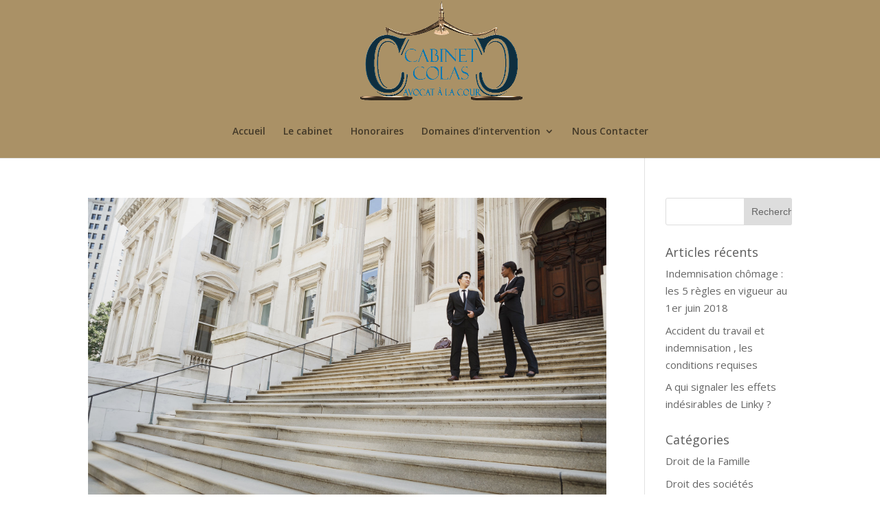

--- FILE ---
content_type: text/html; charset=UTF-8
request_url: https://www.cabinetcolas.fr/author/gatakor95/
body_size: 13418
content:
<!DOCTYPE html>
<html lang="fr-FR"
	prefix="og: https://ogp.me/ns#" >
<head>
	<meta charset="UTF-8" />
<meta http-equiv="X-UA-Compatible" content="IE=edge">
	<link rel="pingback" href="https://www.cabinetcolas.fr/xmlrpc.php" />

	<script type="text/javascript">
		document.documentElement.className = 'js';
	</script>

	<script>var et_site_url='https://www.cabinetcolas.fr';var et_post_id='global';function et_core_page_resource_fallback(a,b){"undefined"===typeof b&&(b=a.sheet.cssRules&&0===a.sheet.cssRules.length);b&&(a.onerror=null,a.onload=null,a.href?a.href=et_site_url+"/?et_core_page_resource="+a.id+et_post_id:a.src&&(a.src=et_site_url+"/?et_core_page_resource="+a.id+et_post_id))}
</script><title>Cabinet Colas | Cabinet Colas Avocat Paris</title>

		<!-- All in One SEO 4.1.7 -->
		<meta name="robots" content="noindex, max-snippet:-1, max-image-preview:large, max-video-preview:-1" />
		<meta name="keywords" content="avocats,droit des affaires,conseil juridique,entreprise en difficulté,avocat saint-denis,avocat paris,avocat seine saint-denis,droit de la famille,droit des étrangers,droit pénal,droit des entreprises,avocat 95,avocat 93,avocat 92" />
		<link rel="canonical" href="https://www.cabinetcolas.fr/author/gatakor95/" />
		<link rel="next" href="https://www.cabinetcolas.fr/author/gatakor95/page/2/" />
		<meta name="google" content="nositelinkssearchbox" />
		<script type="application/ld+json" class="aioseo-schema">
			{"@context":"https:\/\/schema.org","@graph":[{"@type":"WebSite","@id":"https:\/\/www.cabinetcolas.fr\/#website","url":"https:\/\/www.cabinetcolas.fr\/","name":"Cabinet Colas Avocat Paris","description":"Cabinet d'Avocat : St Denis-Paris-Val d'Oise-Ile de France","inLanguage":"fr-FR","publisher":{"@id":"https:\/\/www.cabinetcolas.fr\/#organization"}},{"@type":"Organization","@id":"https:\/\/www.cabinetcolas.fr\/#organization","name":"Cabinet Colas Avocat Paris","url":"https:\/\/www.cabinetcolas.fr\/"},{"@type":"BreadcrumbList","@id":"https:\/\/www.cabinetcolas.fr\/author\/gatakor95\/#breadcrumblist","itemListElement":[{"@type":"ListItem","@id":"https:\/\/www.cabinetcolas.fr\/#listItem","position":1,"item":{"@type":"WebPage","@id":"https:\/\/www.cabinetcolas.fr\/","name":"Accueil","description":"Nous intervenons dans des domaines divers tels que : le droit de la famille, le droit du travail, le droit p\u00e9nal, le droit des entreprises,","url":"https:\/\/www.cabinetcolas.fr\/"},"nextItem":"https:\/\/www.cabinetcolas.fr\/author\/gatakor95\/#listItem"},{"@type":"ListItem","@id":"https:\/\/www.cabinetcolas.fr\/author\/gatakor95\/#listItem","position":2,"item":{"@type":"WebPage","@id":"https:\/\/www.cabinetcolas.fr\/author\/gatakor95\/","name":"Cabinet Colas","url":"https:\/\/www.cabinetcolas.fr\/author\/gatakor95\/"},"previousItem":"https:\/\/www.cabinetcolas.fr\/#listItem"}]},{"@type":"CollectionPage","@id":"https:\/\/www.cabinetcolas.fr\/author\/gatakor95\/#collectionpage","url":"https:\/\/www.cabinetcolas.fr\/author\/gatakor95\/","name":"Cabinet Colas | Cabinet Colas Avocat Paris","inLanguage":"fr-FR","isPartOf":{"@id":"https:\/\/www.cabinetcolas.fr\/#website"},"breadcrumb":{"@id":"https:\/\/www.cabinetcolas.fr\/author\/gatakor95\/#breadcrumblist"}}]}
		</script>
		<!-- All in One SEO -->

<link rel='dns-prefetch' href='//www.cabinetcolas.fr' />
<link rel='dns-prefetch' href='//fonts.googleapis.com' />
<link rel='dns-prefetch' href='//s.w.org' />
<link rel="alternate" type="application/rss+xml" title="Cabinet Colas Avocat Paris &raquo; Flux" href="https://www.cabinetcolas.fr/feed/" />
<link rel="alternate" type="application/rss+xml" title="Cabinet Colas Avocat Paris &raquo; Flux des commentaires" href="https://www.cabinetcolas.fr/comments/feed/" />
<link rel="alternate" type="application/rss+xml" title="Cabinet Colas Avocat Paris &raquo; Flux des articles écrits par Cabinet Colas" href="https://www.cabinetcolas.fr/author/gatakor95/feed/" />
		<!-- This site uses the Google Analytics by MonsterInsights plugin v8.10.0 - Using Analytics tracking - https://www.monsterinsights.com/ -->
							<script
				src="//www.googletagmanager.com/gtag/js?id=UA-81292528-1"  data-cfasync="false" data-wpfc-render="false" type="text/javascript" async></script>
			<script data-cfasync="false" data-wpfc-render="false" type="text/javascript">
				var mi_version = '8.10.0';
				var mi_track_user = true;
				var mi_no_track_reason = '';
				
								var disableStrs = [
															'ga-disable-UA-81292528-1',
									];

				/* Function to detect opted out users */
				function __gtagTrackerIsOptedOut() {
					for (var index = 0; index < disableStrs.length; index++) {
						if (document.cookie.indexOf(disableStrs[index] + '=true') > -1) {
							return true;
						}
					}

					return false;
				}

				/* Disable tracking if the opt-out cookie exists. */
				if (__gtagTrackerIsOptedOut()) {
					for (var index = 0; index < disableStrs.length; index++) {
						window[disableStrs[index]] = true;
					}
				}

				/* Opt-out function */
				function __gtagTrackerOptout() {
					for (var index = 0; index < disableStrs.length; index++) {
						document.cookie = disableStrs[index] + '=true; expires=Thu, 31 Dec 2099 23:59:59 UTC; path=/';
						window[disableStrs[index]] = true;
					}
				}

				if ('undefined' === typeof gaOptout) {
					function gaOptout() {
						__gtagTrackerOptout();
					}
				}
								window.dataLayer = window.dataLayer || [];

				window.MonsterInsightsDualTracker = {
					helpers: {},
					trackers: {},
				};
				if (mi_track_user) {
					function __gtagDataLayer() {
						dataLayer.push(arguments);
					}

					function __gtagTracker(type, name, parameters) {
						if (!parameters) {
							parameters = {};
						}

						if (parameters.send_to) {
							__gtagDataLayer.apply(null, arguments);
							return;
						}

						if (type === 'event') {
							
														parameters.send_to = monsterinsights_frontend.ua;
							__gtagDataLayer(type, name, parameters);
													} else {
							__gtagDataLayer.apply(null, arguments);
						}
					}

					__gtagTracker('js', new Date());
					__gtagTracker('set', {
						'developer_id.dZGIzZG': true,
											});
															__gtagTracker('config', 'UA-81292528-1', {"forceSSL":"true"} );
										window.gtag = __gtagTracker;										(function () {
						/* https://developers.google.com/analytics/devguides/collection/analyticsjs/ */
						/* ga and __gaTracker compatibility shim. */
						var noopfn = function () {
							return null;
						};
						var newtracker = function () {
							return new Tracker();
						};
						var Tracker = function () {
							return null;
						};
						var p = Tracker.prototype;
						p.get = noopfn;
						p.set = noopfn;
						p.send = function () {
							var args = Array.prototype.slice.call(arguments);
							args.unshift('send');
							__gaTracker.apply(null, args);
						};
						var __gaTracker = function () {
							var len = arguments.length;
							if (len === 0) {
								return;
							}
							var f = arguments[len - 1];
							if (typeof f !== 'object' || f === null || typeof f.hitCallback !== 'function') {
								if ('send' === arguments[0]) {
									var hitConverted, hitObject = false, action;
									if ('event' === arguments[1]) {
										if ('undefined' !== typeof arguments[3]) {
											hitObject = {
												'eventAction': arguments[3],
												'eventCategory': arguments[2],
												'eventLabel': arguments[4],
												'value': arguments[5] ? arguments[5] : 1,
											}
										}
									}
									if ('pageview' === arguments[1]) {
										if ('undefined' !== typeof arguments[2]) {
											hitObject = {
												'eventAction': 'page_view',
												'page_path': arguments[2],
											}
										}
									}
									if (typeof arguments[2] === 'object') {
										hitObject = arguments[2];
									}
									if (typeof arguments[5] === 'object') {
										Object.assign(hitObject, arguments[5]);
									}
									if ('undefined' !== typeof arguments[1].hitType) {
										hitObject = arguments[1];
										if ('pageview' === hitObject.hitType) {
											hitObject.eventAction = 'page_view';
										}
									}
									if (hitObject) {
										action = 'timing' === arguments[1].hitType ? 'timing_complete' : hitObject.eventAction;
										hitConverted = mapArgs(hitObject);
										__gtagTracker('event', action, hitConverted);
									}
								}
								return;
							}

							function mapArgs(args) {
								var arg, hit = {};
								var gaMap = {
									'eventCategory': 'event_category',
									'eventAction': 'event_action',
									'eventLabel': 'event_label',
									'eventValue': 'event_value',
									'nonInteraction': 'non_interaction',
									'timingCategory': 'event_category',
									'timingVar': 'name',
									'timingValue': 'value',
									'timingLabel': 'event_label',
									'page': 'page_path',
									'location': 'page_location',
									'title': 'page_title',
								};
								for (arg in args) {
																		if (!(!args.hasOwnProperty(arg) || !gaMap.hasOwnProperty(arg))) {
										hit[gaMap[arg]] = args[arg];
									} else {
										hit[arg] = args[arg];
									}
								}
								return hit;
							}

							try {
								f.hitCallback();
							} catch (ex) {
							}
						};
						__gaTracker.create = newtracker;
						__gaTracker.getByName = newtracker;
						__gaTracker.getAll = function () {
							return [];
						};
						__gaTracker.remove = noopfn;
						__gaTracker.loaded = true;
						window['__gaTracker'] = __gaTracker;
					})();
									} else {
										console.log("");
					(function () {
						function __gtagTracker() {
							return null;
						}

						window['__gtagTracker'] = __gtagTracker;
						window['gtag'] = __gtagTracker;
					})();
									}
			</script>
				<!-- / Google Analytics by MonsterInsights -->
				<script type="text/javascript">
			window._wpemojiSettings = {"baseUrl":"https:\/\/s.w.org\/images\/core\/emoji\/13.1.0\/72x72\/","ext":".png","svgUrl":"https:\/\/s.w.org\/images\/core\/emoji\/13.1.0\/svg\/","svgExt":".svg","source":{"concatemoji":"https:\/\/www.cabinetcolas.fr\/wp-includes\/js\/wp-emoji-release.min.js?ver=5.8.12"}};
			!function(e,a,t){var n,r,o,i=a.createElement("canvas"),p=i.getContext&&i.getContext("2d");function s(e,t){var a=String.fromCharCode;p.clearRect(0,0,i.width,i.height),p.fillText(a.apply(this,e),0,0);e=i.toDataURL();return p.clearRect(0,0,i.width,i.height),p.fillText(a.apply(this,t),0,0),e===i.toDataURL()}function c(e){var t=a.createElement("script");t.src=e,t.defer=t.type="text/javascript",a.getElementsByTagName("head")[0].appendChild(t)}for(o=Array("flag","emoji"),t.supports={everything:!0,everythingExceptFlag:!0},r=0;r<o.length;r++)t.supports[o[r]]=function(e){if(!p||!p.fillText)return!1;switch(p.textBaseline="top",p.font="600 32px Arial",e){case"flag":return s([127987,65039,8205,9895,65039],[127987,65039,8203,9895,65039])?!1:!s([55356,56826,55356,56819],[55356,56826,8203,55356,56819])&&!s([55356,57332,56128,56423,56128,56418,56128,56421,56128,56430,56128,56423,56128,56447],[55356,57332,8203,56128,56423,8203,56128,56418,8203,56128,56421,8203,56128,56430,8203,56128,56423,8203,56128,56447]);case"emoji":return!s([10084,65039,8205,55357,56613],[10084,65039,8203,55357,56613])}return!1}(o[r]),t.supports.everything=t.supports.everything&&t.supports[o[r]],"flag"!==o[r]&&(t.supports.everythingExceptFlag=t.supports.everythingExceptFlag&&t.supports[o[r]]);t.supports.everythingExceptFlag=t.supports.everythingExceptFlag&&!t.supports.flag,t.DOMReady=!1,t.readyCallback=function(){t.DOMReady=!0},t.supports.everything||(n=function(){t.readyCallback()},a.addEventListener?(a.addEventListener("DOMContentLoaded",n,!1),e.addEventListener("load",n,!1)):(e.attachEvent("onload",n),a.attachEvent("onreadystatechange",function(){"complete"===a.readyState&&t.readyCallback()})),(n=t.source||{}).concatemoji?c(n.concatemoji):n.wpemoji&&n.twemoji&&(c(n.twemoji),c(n.wpemoji)))}(window,document,window._wpemojiSettings);
		</script>
		<meta content="Divi v.3.17" name="generator"/><style type="text/css">
img.wp-smiley,
img.emoji {
	display: inline !important;
	border: none !important;
	box-shadow: none !important;
	height: 1em !important;
	width: 1em !important;
	margin: 0 .07em !important;
	vertical-align: -0.1em !important;
	background: none !important;
	padding: 0 !important;
}
</style>
	<link rel='stylesheet' id='wp-block-library-css'  href='https://www.cabinetcolas.fr/wp-includes/css/dist/block-library/style.min.css?ver=5.8.12' type='text/css' media='all' />
<link rel='stylesheet' id='contact-form-7-css'  href='https://www.cabinetcolas.fr/wp-content/plugins/contact-form-7/includes/css/styles.css?ver=5.5.5' type='text/css' media='all' />
<link rel='stylesheet' id='rs-plugin-settings-css'  href='https://www.cabinetcolas.fr/wp-content/plugins/revslider/public/assets/css/settings.css?ver=5.4.1' type='text/css' media='all' />
<style id='rs-plugin-settings-inline-css' type='text/css'>
#rs-demo-id {}
</style>
<link rel='stylesheet' id='SFSImainCss-css'  href='https://www.cabinetcolas.fr/wp-content/plugins/ultimate-social-media-icons/css/sfsi-style.css?ver=2.7.2' type='text/css' media='all' />
<link rel='stylesheet' id='divi-fonts-css'  href='https://fonts.googleapis.com/css?family=Open+Sans:300italic,400italic,600italic,700italic,800italic,400,300,600,700,800&#038;subset=latin,latin-ext' type='text/css' media='all' />
<link rel='stylesheet' id='divi-style-css'  href='https://www.cabinetcolas.fr/wp-content/themes/Divi%203.17/style.css?ver=3.17' type='text/css' media='all' />
<link rel='stylesheet' id='dashicons-css'  href='https://www.cabinetcolas.fr/wp-includes/css/dashicons.min.css?ver=5.8.12' type='text/css' media='all' />
<link rel='stylesheet' id='video-conferencing-with-zoom-api-css'  href='https://www.cabinetcolas.fr/wp-content/plugins/video-conferencing-with-zoom-api/assets/public/css/style.min.css?ver=3.8.18' type='text/css' media='all' />
<script type='text/javascript' src='https://www.cabinetcolas.fr/wp-content/plugins/google-analytics-for-wordpress/assets/js/frontend-gtag.min.js?ver=8.10.0' id='monsterinsights-frontend-script-js'></script>
<script data-cfasync="false" data-wpfc-render="false" type="text/javascript" id='monsterinsights-frontend-script-js-extra'>/* <![CDATA[ */
var monsterinsights_frontend = {"js_events_tracking":"true","download_extensions":"doc,pdf,ppt,zip,xls,docx,pptx,xlsx","inbound_paths":"[]","home_url":"https:\/\/www.cabinetcolas.fr","hash_tracking":"false","ua":"UA-81292528-1","v4_id":""};/* ]]> */
</script>
<script type='text/javascript' src='https://www.cabinetcolas.fr/wp-includes/js/jquery/jquery.min.js?ver=3.6.0' id='jquery-core-js'></script>
<script type='text/javascript' src='https://www.cabinetcolas.fr/wp-includes/js/jquery/jquery-migrate.min.js?ver=3.3.2' id='jquery-migrate-js'></script>
<script type='text/javascript' src='https://www.cabinetcolas.fr/wp-content/plugins/revslider/public/assets/js/jquery.themepunch.tools.min.js?ver=5.4.1' id='tp-tools-js'></script>
<script type='text/javascript' src='https://www.cabinetcolas.fr/wp-content/plugins/revslider/public/assets/js/jquery.themepunch.revolution.min.js?ver=5.4.1' id='revmin-js'></script>
<link rel="https://api.w.org/" href="https://www.cabinetcolas.fr/wp-json/" /><link rel="alternate" type="application/json" href="https://www.cabinetcolas.fr/wp-json/wp/v2/users/4" /><link rel="EditURI" type="application/rsd+xml" title="RSD" href="https://www.cabinetcolas.fr/xmlrpc.php?rsd" />
<link rel="wlwmanifest" type="application/wlwmanifest+xml" href="https://www.cabinetcolas.fr/wp-includes/wlwmanifest.xml" /> 
<meta name="generator" content="WordPress 5.8.12" />
<meta name="follow.[base64]" content="8sFDETR66RqMdcYLvje0"/><meta name="viewport" content="width=device-width, initial-scale=1.0, maximum-scale=1.0, user-scalable=0" /><meta name="generator" content="Powered by Slider Revolution 5.4.1 - responsive, Mobile-Friendly Slider Plugin for WordPress with comfortable drag and drop interface." />
<link rel="icon" href="https://www.cabinetcolas.fr/wp-content/uploads/2018/09/cropped-LOGO-CABINET-COLAS-32x32.png" sizes="32x32" />
<link rel="icon" href="https://www.cabinetcolas.fr/wp-content/uploads/2018/09/cropped-LOGO-CABINET-COLAS-192x192.png" sizes="192x192" />
<link rel="apple-touch-icon" href="https://www.cabinetcolas.fr/wp-content/uploads/2018/09/cropped-LOGO-CABINET-COLAS-180x180.png" />
<meta name="msapplication-TileImage" content="https://www.cabinetcolas.fr/wp-content/uploads/2018/09/cropped-LOGO-CABINET-COLAS-270x270.png" />
<link rel="stylesheet" id="et-divi-customizer-global-cached-inline-styles" href="https://www.cabinetcolas.fr/wp-content/cache/et/global/et-divi-customizer-global-17684097284596.min.css" onerror="et_core_page_resource_fallback(this, true)" onload="et_core_page_resource_fallback(this)" /></head>
<body data-rsssl=1 class="archive author author-gatakor95 author-4 sfsi_actvite_theme_thin et_button_no_icon et_pb_button_helper_class et_fixed_nav et_show_nav et_cover_background et_pb_gutter osx et_pb_gutters3 et_primary_nav_dropdown_animation_fade et_secondary_nav_dropdown_animation_fade et_pb_footer_columns4 et_header_style_centered et_right_sidebar et_divi_theme et-db et_minified_js et_minified_css">
	<div id="page-container">

	
	
			<header id="main-header" data-height-onload="179">
			<div class="container clearfix et_menu_container">
							<div class="logo_container">
					<span class="logo_helper"></span>
					<a href="https://www.cabinetcolas.fr/">
						<img src="https://www.cabinetcolas.fr/wp-content/uploads/2018/09/LOGO-CABINET-COLAS.png" alt="Cabinet Colas Avocat Paris" id="logo" data-height-percentage="100" />
					</a>
				</div>
							<div id="et-top-navigation" data-height="179" data-fixed-height="30">
											<nav id="top-menu-nav">
						<ul id="top-menu" class="nav"><li id="menu-item-979" class="menu-item menu-item-type-post_type menu-item-object-page menu-item-home menu-item-979"><a href="https://www.cabinetcolas.fr/">Accueil</a></li>
<li id="menu-item-1006" class="menu-item menu-item-type-post_type menu-item-object-page menu-item-1006"><a href="https://www.cabinetcolas.fr/le_cabinet/">Le cabinet</a></li>
<li id="menu-item-1003" class="menu-item menu-item-type-post_type menu-item-object-page menu-item-1003"><a href="https://www.cabinetcolas.fr/honoraires/">Honoraires</a></li>
<li id="menu-item-1729" class="mega-menu menu-item menu-item-type-custom menu-item-object-custom menu-item-has-children menu-item-1729"><a href="#">Domaines d&rsquo;intervention</a>
<ul class="sub-menu">
	<li id="menu-item-1730" class="menu-item menu-item-type-post_type menu-item-object-page menu-item-1730"><a href="https://www.cabinetcolas.fr/droit-immobilier/">Droit Immobilier</a></li>
	<li id="menu-item-1731" class="menu-item menu-item-type-post_type menu-item-object-page menu-item-1731"><a href="https://www.cabinetcolas.fr/droit-du-travail/">Droit du Travail</a></li>
	<li id="menu-item-1732" class="menu-item menu-item-type-post_type menu-item-object-page menu-item-1732"><a href="https://www.cabinetcolas.fr/droit-penal/">Droit Pénal</a></li>
	<li id="menu-item-1733" class="menu-item menu-item-type-post_type menu-item-object-page menu-item-1733"><a href="https://www.cabinetcolas.fr/droit-des-etrangers/">Droit des Étrangers</a></li>
	<li id="menu-item-1734" class="menu-item menu-item-type-post_type menu-item-object-page menu-item-1734"><a href="https://www.cabinetcolas.fr/droit-des-entreprises/">Droit des Entreprises</a></li>
	<li id="menu-item-1735" class="menu-item menu-item-type-post_type menu-item-object-page menu-item-1735"><a href="https://www.cabinetcolas.fr/droit-de-famille/">Droit de la Famille</a></li>
</ul>
</li>
<li id="menu-item-1005" class="menu-item menu-item-type-post_type menu-item-object-page menu-item-1005"><a href="https://www.cabinetcolas.fr/contact/">Nous Contacter</a></li>
</ul>						</nav>
					
					
					
					
					<div id="et_mobile_nav_menu">
				<div class="mobile_nav closed">
					<span class="select_page">Sélectionner une page</span>
					<span class="mobile_menu_bar mobile_menu_bar_toggle"></span>
				</div>
			</div>				</div> <!-- #et-top-navigation -->
			</div> <!-- .container -->
			<div class="et_search_outer">
				<div class="container et_search_form_container">
					<form role="search" method="get" class="et-search-form" action="https://www.cabinetcolas.fr/">
					<input type="search" class="et-search-field" placeholder="Rechercher &hellip;" value="" name="s" title="Rechercher:" />					</form>
					<span class="et_close_search_field"></span>
				</div>
			</div>
		</header> <!-- #main-header -->
			<div id="et-main-area">
	
<div id="main-content">
	<div class="container">
		<div id="content-area" class="clearfix">
			<div id="left-area">
		
					<article id="post-982" class="et_pb_post post-982 post type-post status-publish format-standard has-post-thumbnail hentry category-uncategorized category-vast-experience category-criminal-law tag-criminals tag-miami tag-stalking">

											<a class="entry-featured-image-url" href="https://www.cabinetcolas.fr/stalking-on-the-beaches-of-south-miami/">
								<img src="https://www.cabinetcolas.fr/wp-content/uploads/2017/01/blog-featured-1.jpg" alt='Indemnisation chômage : les 5 règles en vigueur au 1er juin 2018' width='1080' height='675' />							</a>
					
															<h2 class="entry-title"><a href="https://www.cabinetcolas.fr/stalking-on-the-beaches-of-south-miami/">Indemnisation chômage : les 5 règles en vigueur au 1er juin 2018</a></h2>
					
					<p class="post-meta"> par <span class="author vcard"><a href="https://www.cabinetcolas.fr/author/gatakor95/" title="Articles de Cabinet Colas" rel="author">Cabinet Colas</a></span> | <span class="published">Jan 4, 2017</span> | <a href="https://www.cabinetcolas.fr/category/uncategorized/" rel="category tag">Droit du travail</a>, <a href="https://www.cabinetcolas.fr/category/vast-experience/" rel="category tag">Droit Immobilier</a>, <a href="https://www.cabinetcolas.fr/category/criminal-law/" rel="category tag">Droit Pénal</a></p>L&rsquo;assurance chômage évoluera sans doute à nouveau à compter du 1er juillet pour certains demandeurs d&#8217;emploi : calcul de l&rsquo;ARE, démission, indemnisation des chômeurs travailleurs indépendants&#8230;. En juin 2018, le montant minimum de l&rsquo;ARE...				
					</article> <!-- .et_pb_post -->
			
					<article id="post-981" class="et_pb_post post-981 post type-post status-publish format-standard has-post-thumbnail hentry category-family-law category-uncategorized category-vast-experience tag-claims tag-family-law tag-manhattan">

											<a class="entry-featured-image-url" href="https://www.cabinetcolas.fr/consumer-claims-in-the-city-of-manhattan/">
								<img src="https://www.cabinetcolas.fr/wp-content/uploads/2017/01/blog-featured-2.jpg" alt='Accident du travail et indemnisation , les conditions requises' width='1080' height='675' />							</a>
					
															<h2 class="entry-title"><a href="https://www.cabinetcolas.fr/consumer-claims-in-the-city-of-manhattan/">Accident du travail et indemnisation , les conditions requises</a></h2>
					
					<p class="post-meta"> par <span class="author vcard"><a href="https://www.cabinetcolas.fr/author/gatakor95/" title="Articles de Cabinet Colas" rel="author">Cabinet Colas</a></span> | <span class="published">Jan 4, 2017</span> | <a href="https://www.cabinetcolas.fr/category/family-law/" rel="category tag">Droit de la Famille</a>, <a href="https://www.cabinetcolas.fr/category/uncategorized/" rel="category tag">Droit du travail</a>, <a href="https://www.cabinetcolas.fr/category/vast-experience/" rel="category tag">Droit Immobilier</a></p>Dans quel cas le salarié est considéré en accident du travail ? Selon les articles L411-1 et L411-2 du Code de la sécurité sociale, Pour que l&rsquo;accident du travail soit reconnu, le salarié doit justifier des deux conditions suivantes : il a été victime d&rsquo;un...				
					</article> <!-- .et_pb_post -->
			
					<article id="post-980" class="et_pb_post post-980 post type-post status-publish format-standard has-post-thumbnail hentry category-uncategorized category-criminal-law tag-childrens-court tag-criminal-law tag-family-law tag-new-york">

											<a class="entry-featured-image-url" href="https://www.cabinetcolas.fr/childrens-court-in-the-city-of-new-york/">
								<img src="https://www.cabinetcolas.fr/wp-content/uploads/2017/01/blog-featured-3.jpg" alt='A qui signaler les effets indésirables de Linky ?' width='1080' height='675' />							</a>
					
															<h2 class="entry-title"><a href="https://www.cabinetcolas.fr/childrens-court-in-the-city-of-new-york/">A qui signaler les effets indésirables de Linky ?</a></h2>
					
					<p class="post-meta"> par <span class="author vcard"><a href="https://www.cabinetcolas.fr/author/gatakor95/" title="Articles de Cabinet Colas" rel="author">Cabinet Colas</a></span> | <span class="published">Jan 4, 2017</span> | <a href="https://www.cabinetcolas.fr/category/uncategorized/" rel="category tag">Droit du travail</a>, <a href="https://www.cabinetcolas.fr/category/criminal-law/" rel="category tag">Droit Pénal</a></p>Mal de tête, douleur aux dents, troubles du sommeil, perte d&rsquo;équilibre, nausées, fatigue, dépression sont des symptômes qui doivent alerter et être signalés. Où signaler ? Tous les usagers et professionnels de santé comme le médecin de famille, peuvent signaler...				
					</article> <!-- .et_pb_post -->
			
					<article id="post-285" class="et_pb_post post-285 post type-post status-publish format-standard hentry category-non-classe">

				
															<h2 class="entry-title"><a href="https://www.cabinetcolas.fr/droit-penal-2/">Droit pénal.</a></h2>
					
					<p class="post-meta"> par <span class="author vcard"><a href="https://www.cabinetcolas.fr/author/gatakor95/" title="Articles de Cabinet Colas" rel="author">Cabinet Colas</a></span> | <span class="published">Mar 26, 2013</span> | <a href="https://www.cabinetcolas.fr/category/non-classe/" rel="category tag">Droit des sociétés</a></p>Si vous êtes pousuivi(e)s nos Avocats pourront vous assister dès les auditions ou confrontations pendant la Garde à vue et seront également à vos côtés si vous comparaissez devant un Juge d&rsquo;instruction ou un Juge de la Libertés et de la Détention. Nos avocats...				
					</article> <!-- .et_pb_post -->
			
					<article id="post-283" class="et_pb_post post-283 post type-post status-publish format-standard hentry category-non-classe">

				
															<h2 class="entry-title"><a href="https://www.cabinetcolas.fr/employeur/">Employeur.</a></h2>
					
					<p class="post-meta"> par <span class="author vcard"><a href="https://www.cabinetcolas.fr/author/gatakor95/" title="Articles de Cabinet Colas" rel="author">Cabinet Colas</a></span> | <span class="published">Mar 26, 2013</span> | <a href="https://www.cabinetcolas.fr/category/non-classe/" rel="category tag">Droit des sociétés</a></p>&#8211; Le droit du travail est une matière complexe et en perpétuelle évolution. Une procédure disciplinaire où une procédure de licenciement mal engagée, peut avoir des conséquences financières lourdes en cas de procès devant le Conseil de Prud&rsquo;hommes où...				
					</article> <!-- .et_pb_post -->
			<div class="pagination clearfix">
	<div class="alignleft"><a href="https://www.cabinetcolas.fr/author/gatakor95/page/2/" >&laquo; Entrées précédentes</a></div>
	<div class="alignright"></div>
</div>			</div> <!-- #left-area -->

				<div id="sidebar">
		<div id="search-10" class="et_pb_widget widget_search"><form role="search" method="get" id="searchform" class="searchform" action="https://www.cabinetcolas.fr/">
				<div>
					<label class="screen-reader-text" for="s">Rechercher :</label>
					<input type="text" value="" name="s" id="s" />
					<input type="submit" id="searchsubmit" value="Rechercher" />
				</div>
			</form></div> <!-- end .et_pb_widget -->
		<div id="recent-posts-19" class="et_pb_widget widget_recent_entries">
		<h4 class="widgettitle">Articles récents</h4>
		<ul>
											<li>
					<a href="https://www.cabinetcolas.fr/stalking-on-the-beaches-of-south-miami/">Indemnisation chômage : les 5 règles en vigueur au 1er juin 2018</a>
									</li>
											<li>
					<a href="https://www.cabinetcolas.fr/consumer-claims-in-the-city-of-manhattan/">Accident du travail et indemnisation , les conditions requises</a>
									</li>
											<li>
					<a href="https://www.cabinetcolas.fr/childrens-court-in-the-city-of-new-york/">A qui signaler les effets indésirables de Linky ?</a>
									</li>
					</ul>

		</div> <!-- end .et_pb_widget --><div id="categories-18" class="et_pb_widget widget_categories"><h4 class="widgettitle">Catégories</h4>
			<ul>
					<li class="cat-item cat-item-10"><a href="https://www.cabinetcolas.fr/category/family-law/">Droit de la Famille</a>
</li>
	<li class="cat-item cat-item-1"><a href="https://www.cabinetcolas.fr/category/non-classe/">Droit des sociétés</a>
</li>
	<li class="cat-item cat-item-11"><a href="https://www.cabinetcolas.fr/category/uncategorized/">Droit du travail</a>
</li>
	<li class="cat-item cat-item-12"><a href="https://www.cabinetcolas.fr/category/vast-experience/">Droit Immobilier</a>
</li>
	<li class="cat-item cat-item-9"><a href="https://www.cabinetcolas.fr/category/criminal-law/">Droit Pénal</a>
</li>
			</ul>

			</div> <!-- end .et_pb_widget --><div id="tag_cloud-13" class="et_pb_widget widget_tag_cloud"><h4 class="widgettitle">Étiquettes</h4><div class="tagcloud"><a href="https://www.cabinetcolas.fr/tag/childrens-court/" class="tag-cloud-link tag-link-13 tag-link-position-1" style="font-size: 8pt;" aria-label="childrens court (1 élément)">childrens court</a>
<a href="https://www.cabinetcolas.fr/tag/claims/" class="tag-cloud-link tag-link-14 tag-link-position-2" style="font-size: 8pt;" aria-label="claims (1 élément)">claims</a>
<a href="https://www.cabinetcolas.fr/tag/criminal-law/" class="tag-cloud-link tag-link-15 tag-link-position-3" style="font-size: 8pt;" aria-label="Criminal Law (1 élément)">Criminal Law</a>
<a href="https://www.cabinetcolas.fr/tag/criminals/" class="tag-cloud-link tag-link-16 tag-link-position-4" style="font-size: 8pt;" aria-label="criminals (1 élément)">criminals</a>
<a href="https://www.cabinetcolas.fr/tag/family-law/" class="tag-cloud-link tag-link-18 tag-link-position-5" style="font-size: 22pt;" aria-label="Family Law (2 éléments)">Family Law</a>
<a href="https://www.cabinetcolas.fr/tag/manhattan/" class="tag-cloud-link tag-link-20 tag-link-position-6" style="font-size: 8pt;" aria-label="manhattan (1 élément)">manhattan</a>
<a href="https://www.cabinetcolas.fr/tag/miami/" class="tag-cloud-link tag-link-21 tag-link-position-7" style="font-size: 8pt;" aria-label="miami (1 élément)">miami</a>
<a href="https://www.cabinetcolas.fr/tag/new-york/" class="tag-cloud-link tag-link-22 tag-link-position-8" style="font-size: 8pt;" aria-label="new york (1 élément)">new york</a>
<a href="https://www.cabinetcolas.fr/tag/stalking/" class="tag-cloud-link tag-link-24 tag-link-position-9" style="font-size: 8pt;" aria-label="stalking (1 élément)">stalking</a></div>
</div> <!-- end .et_pb_widget -->	</div> <!-- end #sidebar -->
		</div> <!-- #content-area -->
	</div> <!-- .container -->
</div> <!-- #main-content -->


	<span class="et_pb_scroll_top et-pb-icon"></span>


			<footer id="main-footer">
				
<div class="container">
    <div id="footer-widgets" class="clearfix">
		<div class="footer-widget"><div id="media_image-2" class="fwidget et_pb_widget widget_media_image"><img width="1024" height="774" src="https://www.cabinetcolas.fr/wp-content/uploads/2018/09/LOGO-CABINET-COLAS-1024x774.png" class="image wp-image-1328  attachment-large size-large" alt="" loading="lazy" style="max-width: 100%; height: auto;" srcset="https://www.cabinetcolas.fr/wp-content/uploads/2018/09/LOGO-CABINET-COLAS-1024x774.png 1024w, https://www.cabinetcolas.fr/wp-content/uploads/2018/09/LOGO-CABINET-COLAS-300x227.png 300w, https://www.cabinetcolas.fr/wp-content/uploads/2018/09/LOGO-CABINET-COLAS-768x581.png 768w, https://www.cabinetcolas.fr/wp-content/uploads/2018/09/LOGO-CABINET-COLAS-600x454.png 600w" sizes="(max-width: 1024px) 100vw, 1024px" /></div> <!-- end .fwidget --></div> <!-- end .footer-widget --><div class="footer-widget"><div id="text-4" class="fwidget et_pb_widget widget_text"><h4 class="title">CABINET COLAS</h4>			<div class="textwidget"><p>3, rue de la République<br />
93200 SAINT-DENIS<br />
Tél : 01.49.17.19.33<br />
<a href="mailto:contact@cabinetcolas.fr">contact@cabinetcolas.fr</a><br />
www.cabinetcolas.fr</p>
</div>
		</div> <!-- end .fwidget --></div> <!-- end .footer-widget --><div class="footer-widget"><div id="text-10" class="fwidget et_pb_widget widget_text"><h4 class="title">HORAIRES OUVERTURE</h4>			<div class="textwidget"><p>Du lundi au vendredi<br />
de 9h30 à 19h,<br />
sur rendez-vous dans ses locaux.</p>
</div>
		</div> <!-- end .fwidget --></div> <!-- end .footer-widget --><div class="footer-widget"><div id="sfsi-widget-2" class="fwidget et_pb_widget sfsi"><h4 class="title">Suivez-nous</h4>		<div class="sfsi_widget" data-position="widget" style="display:flex;flex-wrap:wrap;justify-content: left">
			<div id='sfsi_wDiv'></div>
			<div class="norm_row sfsi_wDiv "  style="width:225px;position:absolute;;text-align:left"><div style='width:40px; height:40px;margin-left:5px;margin-bottom:5px; ' class='sfsi_wicons shuffeldiv ' ><div class='inerCnt'><a class=' sficn' data-effect='fade_in' target='_blank'  href='https://www.specificfeeds.com/widgets/emailSubscribeEncFeed/[base64]/OA==/' id='sfsiid_email_icon' style='width:40px;height:40px;opacity:0.6;'  ><img data-pin-nopin='true' alt='Follow by Email' title='Follow by Email' src='https://www.cabinetcolas.fr/wp-content/plugins/ultimate-social-media-icons/images/icons_theme/thin/thin_subscribe.png' width='40' height='40' style='' class='sfcm sfsi_wicon ' data-effect='fade_in'   /></a></div></div><div style='width:40px; height:40px;margin-left:5px;margin-bottom:5px; ' class='sfsi_wicons shuffeldiv ' ><div class='inerCnt'><a class=' sficn' data-effect='fade_in' target='_blank'  href='https://www.facebook.com/julien.colas.10441' id='sfsiid_facebook_icon' style='width:40px;height:40px;opacity:0.6;'  ><img data-pin-nopin='true' alt='Facebook' title='Facebook' src='https://www.cabinetcolas.fr/wp-content/plugins/ultimate-social-media-icons/images/icons_theme/thin/thin_facebook.png' width='40' height='40' style='' class='sfcm sfsi_wicon ' data-effect='fade_in'   /></a><div class="sfsi_tool_tip_2 fb_tool_bdr sfsiTlleft" style="opacity:0;z-index:-1;" id="sfsiid_facebook"><span class="bot_arow bot_fb_arow"></span><div class="sfsi_inside"><div  class='icon1'><a href='https://www.facebook.com/julien.colas.10441' target='_blank'><img data-pin-nopin='true' class='sfsi_wicon' alt='Facebook' title='Facebook' src='https://www.cabinetcolas.fr/wp-content/plugins/ultimate-social-media-icons/images/visit_icons/Visit_us_fb/icon_Visit_us_en_US.png' /></a></div><div  class='icon2'><div class="fb-like" data-href="https://www.cabinetcolas.fr/author/gatakor95" data-layout="button" data-action="like" data-show-faces="false" data-share="true"></div></div><div  class='icon3'><a target='_blank' href='https://www.facebook.com/sharer/sharer.php?u=https%3A%2F%2Fwww.cabinetcolas.fr%2Fauthor%2Fgatakor95' style='display:inline-block;'  > <img class='sfsi_wicon'  data-pin-nopin='true' alt='fb-share-icon' title='Facebook Share' src='https://www.cabinetcolas.fr/wp-content/plugins/ultimate-social-media-icons/images/share_icons/fb_icons/en_US.svg' /></a></div></div></div></div></div></div ><div id="sfsi_holder" class="sfsi_holders" style="position: relative; float: left;width:100%;z-index:-1;"></div ><script>window.addEventListener("sfsi_functions_loaded", function() 
			{
				if (typeof sfsi_widget_set == "function") {
					sfsi_widget_set();
				}
			}); </script>			<div style="clear: both;"></div>
		</div>
	</div> <!-- end .fwidget --></div> <!-- end .footer-widget -->    </div> <!-- #footer-widgets -->
</div>    <!-- .container -->

		
				<div id="footer-bottom">
					<div class="container clearfix">
				<div id="footer-info">Site développé par GK COMMUNICATION</div>					</div>	<!-- .container -->
				</div>
			</footer> <!-- #main-footer -->
		</div> <!-- #et-main-area -->


	</div> <!-- #page-container -->

				<!--facebook like and share js -->
			<div id="fb-root"></div>
			<script>
				(function(d, s, id) {
					var js, fjs = d.getElementsByTagName(s)[0];
					if (d.getElementById(id)) return;
					js = d.createElement(s);
					js.id = id;
					js.src = "//connect.facebook.net/en_US/sdk.js#xfbml=1&version=v2.5";
					fjs.parentNode.insertBefore(js, fjs);
				}(document, 'script', 'facebook-jssdk'));
			</script>
		<script>
window.addEventListener('sfsi_functions_loaded', function() {
    if (typeof sfsi_responsive_toggle == 'function') {
        sfsi_responsive_toggle(0);
        // console.log('sfsi_responsive_toggle');

    }
})
</script>
    <script>
        window.addEventListener('sfsi_functions_loaded', function() {
            if (typeof sfsi_plugin_version == 'function') {
                sfsi_plugin_version(2.72);
            }
        });

        function sfsi_processfurther(ref) {
            var feed_id = '[base64]';
            var feedtype = 8;
            var email = jQuery(ref).find('input[name="email"]').val();
            var filter = /^([a-zA-Z0-9_\.\-])+\@(([a-zA-Z0-9\-])+\.)+([a-zA-Z0-9]{2,4})+$/;
            if ((email != "Enter your email") && (filter.test(email))) {
                if (feedtype == "8") {
                    var url = "https://api.follow.it/subscription-form/" + feed_id + "/" + feedtype;
                    window.open(url, "popupwindow", "scrollbars=yes,width=1080,height=760");
                    return true;
                }
            } else {
                alert("Please enter email address");
                jQuery(ref).find('input[name="email"]').focus();
                return false;
            }
        }
    </script>
    <style type="text/css" aria-selected="true">
        .sfsi_subscribe_Popinner {
            width: 100% !important;

            height: auto !important;

            padding: 18px 0px !important;

            background-color: #ffffff !important;
        }
        .sfsi_subscribe_Popinner form {
            margin: 0 20px !important;
        }
        .sfsi_subscribe_Popinner h5 {
            font-family: Helvetica,Arial,sans-serif !important;

            font-weight: bold !important;

            color: #000000 !important;

            font-size: 16px !important;

            text-align: center !important;
            margin: 0 0 10px !important;
            padding: 0 !important;
        }
        .sfsi_subscription_form_field {
            margin: 5px 0 !important;
            width: 100% !important;
            display: inline-flex;
            display: -webkit-inline-flex;
        }

        .sfsi_subscription_form_field input {
            width: 100% !important;
            padding: 10px 0px !important;
        }

        .sfsi_subscribe_Popinner input[type=email] {
            font-family: Helvetica,Arial,sans-serif !important;

            font-style: normal !important;

            color:  !important;

            font-size: 14px !important;

            text-align: center !important;
        }

        .sfsi_subscribe_Popinner input[type=email]::-webkit-input-placeholder {

            font-family: Helvetica,Arial,sans-serif !important;

            font-style: normal !important;

            color:  !important;

            font-size: 14px !important;

            text-align: center !important;
        }
        .sfsi_subscribe_Popinner input[type=email]:-moz-placeholder {
            /* Firefox 18- */

            font-family: Helvetica,Arial,sans-serif !important;

            font-style: normal !important;

            color:  !important;

            font-size: 14px !important;

            text-align: center !important;

        }

        .sfsi_subscribe_Popinner input[type=email]::-moz-placeholder {
            /* Firefox 19+ */
            font-family: Helvetica,Arial,sans-serif !important;

            font-style: normal !important;

            color:  !important;

            font-size: 14px !important;

            text-align: center !important;

        }

        .sfsi_subscribe_Popinner input[type=email]:-ms-input-placeholder {
            font-family: Helvetica,Arial,sans-serif !important;

            font-style: normal !important;

            color:  !important;

            font-size: 14px !important;

            text-align: center !important;
        }

        .sfsi_subscribe_Popinner input[type=submit] {
            font-family: Helvetica,Arial,sans-serif !important;

            font-weight: bold !important;

            color: #000000 !important;

            font-size: 16px !important;

            text-align: center !important;

            background-color: #dedede !important;
        }

        .sfsi_shortcode_container {
            float: left;
        }

        .sfsi_shortcode_container .norm_row .sfsi_wDiv {
            position: relative !important;
        }

        .sfsi_shortcode_container .sfsi_holders {
            display: none;
        }

            </style>

	<script type="text/javascript">
			</script>
	<script type='text/javascript' src='https://www.cabinetcolas.fr/wp-includes/js/dist/vendor/regenerator-runtime.min.js?ver=0.13.7' id='regenerator-runtime-js'></script>
<script type='text/javascript' src='https://www.cabinetcolas.fr/wp-includes/js/dist/vendor/wp-polyfill.min.js?ver=3.15.0' id='wp-polyfill-js'></script>
<script type='text/javascript' id='contact-form-7-js-extra'>
/* <![CDATA[ */
var wpcf7 = {"api":{"root":"https:\/\/www.cabinetcolas.fr\/wp-json\/","namespace":"contact-form-7\/v1"}};
/* ]]> */
</script>
<script type='text/javascript' src='https://www.cabinetcolas.fr/wp-content/plugins/contact-form-7/includes/js/index.js?ver=5.5.5' id='contact-form-7-js'></script>
<script type='text/javascript' src='https://www.cabinetcolas.fr/wp-includes/js/jquery/ui/core.min.js?ver=1.12.1' id='jquery-ui-core-js'></script>
<script type='text/javascript' src='https://www.cabinetcolas.fr/wp-content/plugins/ultimate-social-media-icons/js/shuffle/modernizr.custom.min.js?ver=5.8.12' id='SFSIjqueryModernizr-js'></script>
<script type='text/javascript' src='https://www.cabinetcolas.fr/wp-content/plugins/ultimate-social-media-icons/js/shuffle/jquery.shuffle.min.js?ver=5.8.12' id='SFSIjqueryShuffle-js'></script>
<script type='text/javascript' src='https://www.cabinetcolas.fr/wp-content/plugins/ultimate-social-media-icons/js/shuffle/random-shuffle-min.js?ver=5.8.12' id='SFSIjqueryrandom-shuffle-js'></script>
<script type='text/javascript' id='SFSICustomJs-js-extra'>
/* <![CDATA[ */
var sfsi_icon_ajax_object = {"ajax_url":"https:\/\/www.cabinetcolas.fr\/wp-admin\/admin-ajax.php","plugin_url":"https:\/\/www.cabinetcolas.fr\/wp-content\/plugins\/ultimate-social-media-icons\/"};
/* ]]> */
</script>
<script type='text/javascript' src='https://www.cabinetcolas.fr/wp-content/plugins/ultimate-social-media-icons/js/custom.js?ver=2.7.2' id='SFSICustomJs-js'></script>
<script type='text/javascript' id='divi-custom-script-js-extra'>
/* <![CDATA[ */
var DIVI = {"item_count":"%d Item","items_count":"%d Items"};
var et_shortcodes_strings = {"previous":"Pr\u00e9c\u00e9dent","next":"Suivant"};
var et_pb_custom = {"ajaxurl":"https:\/\/www.cabinetcolas.fr\/wp-admin\/admin-ajax.php","images_uri":"https:\/\/www.cabinetcolas.fr\/wp-content\/themes\/Divi%203.17\/images","builder_images_uri":"https:\/\/www.cabinetcolas.fr\/wp-content\/themes\/Divi%203.17\/includes\/builder\/images","et_frontend_nonce":"6466b8adb3","subscription_failed":"Veuillez v\u00e9rifier les champs ci-dessous pour vous assurer que vous avez entr\u00e9 les informations correctes.","et_ab_log_nonce":"223eef65ce","fill_message":"S'il vous pla\u00eet, remplissez les champs suivants:","contact_error_message":"Veuillez corriger les erreurs suivantes :","invalid":"E-mail non valide","captcha":"Captcha","prev":"Pr\u00e9c\u00e9dent","previous":"Pr\u00e9c\u00e9dente","next":"Prochaine","wrong_captcha":"Vous avez entr\u00e9 le mauvais num\u00e9ro dans le captcha.","is_builder_plugin_used":"","ignore_waypoints":"no","is_divi_theme_used":"1","widget_search_selector":".widget_search","is_ab_testing_active":"","page_id":"982","unique_test_id":"","ab_bounce_rate":"5","is_cache_plugin_active":"no","is_shortcode_tracking":""};
var et_pb_box_shadow_elements = [];
/* ]]> */
</script>
<script type='text/javascript' src='https://www.cabinetcolas.fr/wp-content/themes/Divi%203.17/js/custom.min.js?ver=3.17' id='divi-custom-script-js'></script>
<script type='text/javascript' src='https://www.cabinetcolas.fr/wp-content/themes/Divi%203.17/core/admin/js/common.js?ver=3.17' id='et-core-common-js'></script>
<script type='text/javascript' src='https://www.cabinetcolas.fr/wp-includes/js/wp-embed.min.js?ver=5.8.12' id='wp-embed-js'></script>
</body>
</html>
